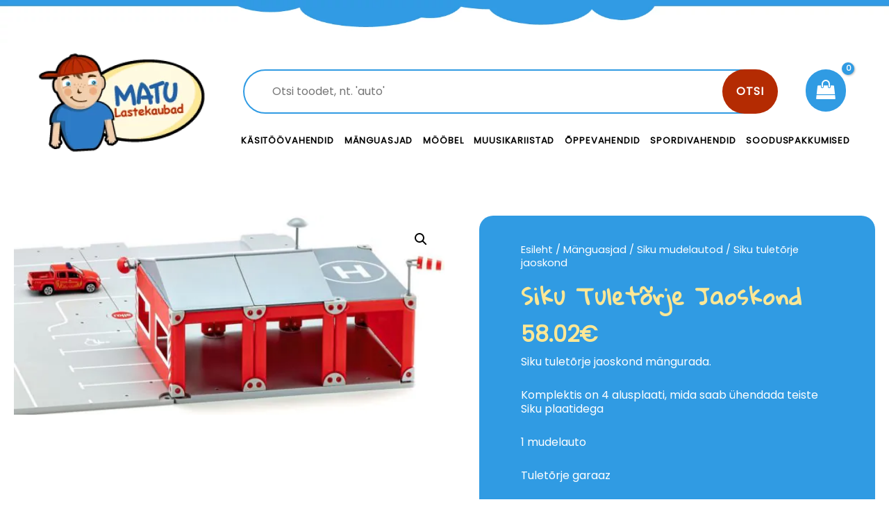

--- FILE ---
content_type: text/html; charset=UTF-8
request_url: https://matulastekaubad.ee/toode/siku-tuletorje-jaoskond/
body_size: 15882
content:
<!DOCTYPE html><html dir="ltr" lang="et" prefix="og: https://ogp.me/ns#" itemscope itemtype="https://schema.org/Product"><head><meta name="facebook-domain-verification" content="0g2cxulq52dka3oo8ndpnzop7rocet" />  <script async src="https://www.googletagmanager.com/gtag/js?id=UA-49065294-1"></script> <script>window.dataLayer = window.dataLayer || [];
function gtag(){dataLayer.push(arguments);}
gtag('js', new Date());

gtag('config', 'UA-49065294-1');</script> <meta charset="UTF-8"><meta name="viewport" content="width=device-width, initial-scale=1"><link rel="profile" href="https://gmpg.org/xfn/11"><link media="all" href="https://matulastekaubad.ee/wp-content/cache/autoptimize/css/autoptimize_fd7f2594aaab658a7342530def74614a.css" rel="stylesheet"><link media="only screen and (max-width: 921px)" href="https://matulastekaubad.ee/wp-content/cache/autoptimize/css/autoptimize_7104936e6edf98a0d47911e8bea85ee6.css" rel="stylesheet"><title>Siku tuletõrje jaoskond | Matu Lastekaubad</title><meta name="robots" content="max-image-preview:large" /><link rel="canonical" href="https://matulastekaubad.ee/toode/siku-tuletorje-jaoskond/" /><meta name="generator" content="All in One SEO (AIOSEO) 4.5.2.1" /><meta property="og:locale" content="et_EE" /><meta property="og:site_name" content="Matu Lastekaubad | Lai valik kvaliteetseid mänguasju!" /><meta property="og:type" content="article" /><meta property="og:title" content="Siku tuletõrje jaoskond | Matu Lastekaubad" /><meta property="og:url" content="https://matulastekaubad.ee/toode/siku-tuletorje-jaoskond/" /><meta property="article:published_time" content="2020-09-02T13:49:58+00:00" /><meta property="article:modified_time" content="2023-08-25T10:10:12+00:00" /><meta name="twitter:card" content="summary" /><meta name="twitter:title" content="Siku tuletõrje jaoskond | Matu Lastekaubad" /> <script type="application/ld+json" class="aioseo-schema">{"@context":"https:\/\/schema.org","@graph":[{"@type":"BreadcrumbList","@id":"https:\/\/matulastekaubad.ee\/toode\/siku-tuletorje-jaoskond\/#breadcrumblist","itemListElement":[{"@type":"ListItem","@id":"https:\/\/matulastekaubad.ee\/#listItem","position":1,"name":"Home","item":"https:\/\/matulastekaubad.ee\/","nextItem":"https:\/\/matulastekaubad.ee\/toode\/siku-tuletorje-jaoskond\/#listItem"},{"@type":"ListItem","@id":"https:\/\/matulastekaubad.ee\/toode\/siku-tuletorje-jaoskond\/#listItem","position":2,"name":"Siku tulet\u00f5rje jaoskond","previousItem":"https:\/\/matulastekaubad.ee\/#listItem"}]},{"@type":"ItemPage","@id":"https:\/\/matulastekaubad.ee\/toode\/siku-tuletorje-jaoskond\/#itempage","url":"https:\/\/matulastekaubad.ee\/toode\/siku-tuletorje-jaoskond\/","name":"Siku tulet\u00f5rje jaoskond | Matu Lastekaubad","inLanguage":"et","isPartOf":{"@id":"https:\/\/matulastekaubad.ee\/#website"},"breadcrumb":{"@id":"https:\/\/matulastekaubad.ee\/toode\/siku-tuletorje-jaoskond\/#breadcrumblist"},"author":{"@id":"https:\/\/matulastekaubad.ee\/author\/bearz\/#author"},"creator":{"@id":"https:\/\/matulastekaubad.ee\/author\/bearz\/#author"},"image":{"@type":"ImageObject","url":"https:\/\/matulastekaubad.ee\/wp-content\/uploads\/2020\/09\/df4279ee2e5a78c45e52fef375820b8a-5.jpg","@id":"https:\/\/matulastekaubad.ee\/toode\/siku-tuletorje-jaoskond\/#mainImage","width":1241,"height":575},"primaryImageOfPage":{"@id":"https:\/\/matulastekaubad.ee\/toode\/siku-tuletorje-jaoskond\/#mainImage"},"datePublished":"2020-09-02T13:49:58+00:00","dateModified":"2023-08-25T10:10:12+00:00"},{"@type":"Organization","@id":"https:\/\/matulastekaubad.ee\/#organization","name":"Matu Lastekaubad O\u00dc","url":"https:\/\/matulastekaubad.ee\/"},{"@type":"Person","@id":"https:\/\/matulastekaubad.ee\/author\/bearz\/#author","url":"https:\/\/matulastekaubad.ee\/author\/bearz\/","name":"bearz","image":{"@type":"ImageObject","@id":"https:\/\/matulastekaubad.ee\/toode\/siku-tuletorje-jaoskond\/#authorImage","url":"https:\/\/secure.gravatar.com\/avatar\/003314c0af6d314fe7db99f803808cca?s=96&d=mm&r=g","width":96,"height":96,"caption":"bearz"}},{"@type":"WebSite","@id":"https:\/\/matulastekaubad.ee\/#website","url":"https:\/\/matulastekaubad.ee\/","name":"Matu Lastekaubad","description":"Lai valik kvaliteetseid m\u00e4nguasju!","inLanguage":"et","publisher":{"@id":"https:\/\/matulastekaubad.ee\/#organization"}}]}</script>  <script type='application/javascript'>console.log('PixelYourSite Free version 9.4.7.1');</script> <link rel='dns-prefetch' href='//fonts.googleapis.com' /><link href='https://fonts.gstatic.com' crossorigin rel='preconnect' /><link rel="alternate" type="application/rss+xml" title="Matu Lastekaubad &raquo; RSS" href="https://matulastekaubad.ee/feed/" /><link rel="alternate" type="application/rss+xml" title="Matu Lastekaubad &raquo; Kommentaaride RSS" href="https://matulastekaubad.ee/comments/feed/" /><link rel="preload" href="https://matulastekaubad.ee/wp-content/plugins/bb-plugin/fonts/fontawesome/5.15.3/webfonts/fa-brands-400.woff2" as="font" type="font/woff2" crossorigin="anonymous"><link rel="preload" href="https://matulastekaubad.ee/wp-content/plugins/bb-plugin/fonts/fontawesome/5.15.3/webfonts/fa-solid-900.woff2" as="font" type="font/woff2" crossorigin="anonymous"><link rel="preload" href="https://matulastekaubad.ee/wp-content/plugins/bb-plugin/fonts/fontawesome/5.15.3/webfonts/fa-regular-400.woff2" as="font" type="font/woff2" crossorigin="anonymous"> <script>window._wpemojiSettings = {"baseUrl":"https:\/\/s.w.org\/images\/core\/emoji\/14.0.0\/72x72\/","ext":".png","svgUrl":"https:\/\/s.w.org\/images\/core\/emoji\/14.0.0\/svg\/","svgExt":".svg","source":{"concatemoji":"https:\/\/matulastekaubad.ee\/wp-includes\/js\/wp-emoji-release.min.js?ver=6.4.7"}};
/*! This file is auto-generated */
!function(i,n){var o,s,e;function c(e){try{var t={supportTests:e,timestamp:(new Date).valueOf()};sessionStorage.setItem(o,JSON.stringify(t))}catch(e){}}function p(e,t,n){e.clearRect(0,0,e.canvas.width,e.canvas.height),e.fillText(t,0,0);var t=new Uint32Array(e.getImageData(0,0,e.canvas.width,e.canvas.height).data),r=(e.clearRect(0,0,e.canvas.width,e.canvas.height),e.fillText(n,0,0),new Uint32Array(e.getImageData(0,0,e.canvas.width,e.canvas.height).data));return t.every(function(e,t){return e===r[t]})}function u(e,t,n){switch(t){case"flag":return n(e,"\ud83c\udff3\ufe0f\u200d\u26a7\ufe0f","\ud83c\udff3\ufe0f\u200b\u26a7\ufe0f")?!1:!n(e,"\ud83c\uddfa\ud83c\uddf3","\ud83c\uddfa\u200b\ud83c\uddf3")&&!n(e,"\ud83c\udff4\udb40\udc67\udb40\udc62\udb40\udc65\udb40\udc6e\udb40\udc67\udb40\udc7f","\ud83c\udff4\u200b\udb40\udc67\u200b\udb40\udc62\u200b\udb40\udc65\u200b\udb40\udc6e\u200b\udb40\udc67\u200b\udb40\udc7f");case"emoji":return!n(e,"\ud83e\udef1\ud83c\udffb\u200d\ud83e\udef2\ud83c\udfff","\ud83e\udef1\ud83c\udffb\u200b\ud83e\udef2\ud83c\udfff")}return!1}function f(e,t,n){var r="undefined"!=typeof WorkerGlobalScope&&self instanceof WorkerGlobalScope?new OffscreenCanvas(300,150):i.createElement("canvas"),a=r.getContext("2d",{willReadFrequently:!0}),o=(a.textBaseline="top",a.font="600 32px Arial",{});return e.forEach(function(e){o[e]=t(a,e,n)}),o}function t(e){var t=i.createElement("script");t.src=e,t.defer=!0,i.head.appendChild(t)}"undefined"!=typeof Promise&&(o="wpEmojiSettingsSupports",s=["flag","emoji"],n.supports={everything:!0,everythingExceptFlag:!0},e=new Promise(function(e){i.addEventListener("DOMContentLoaded",e,{once:!0})}),new Promise(function(t){var n=function(){try{var e=JSON.parse(sessionStorage.getItem(o));if("object"==typeof e&&"number"==typeof e.timestamp&&(new Date).valueOf()<e.timestamp+604800&&"object"==typeof e.supportTests)return e.supportTests}catch(e){}return null}();if(!n){if("undefined"!=typeof Worker&&"undefined"!=typeof OffscreenCanvas&&"undefined"!=typeof URL&&URL.createObjectURL&&"undefined"!=typeof Blob)try{var e="postMessage("+f.toString()+"("+[JSON.stringify(s),u.toString(),p.toString()].join(",")+"));",r=new Blob([e],{type:"text/javascript"}),a=new Worker(URL.createObjectURL(r),{name:"wpTestEmojiSupports"});return void(a.onmessage=function(e){c(n=e.data),a.terminate(),t(n)})}catch(e){}c(n=f(s,u,p))}t(n)}).then(function(e){for(var t in e)n.supports[t]=e[t],n.supports.everything=n.supports.everything&&n.supports[t],"flag"!==t&&(n.supports.everythingExceptFlag=n.supports.everythingExceptFlag&&n.supports[t]);n.supports.everythingExceptFlag=n.supports.everythingExceptFlag&&!n.supports.flag,n.DOMReady=!1,n.readyCallback=function(){n.DOMReady=!0}}).then(function(){return e}).then(function(){var e;n.supports.everything||(n.readyCallback(),(e=n.source||{}).concatemoji?t(e.concatemoji):e.wpemoji&&e.twemoji&&(t(e.twemoji),t(e.wpemoji)))}))}((window,document),window._wpemojiSettings);</script> <link rel='stylesheet' id='astra-google-fonts-css' href='https://fonts.googleapis.com/css?family=Poppins%3A400%2C%7CGloria+Hallelujah%3A400%2C&#038;display=fallback&#038;ver=3.7.3' media='all' /><link rel='stylesheet' id='astra-addon-css-css' href='https://matulastekaubad.ee/wp-content/cache/autoptimize/css/autoptimize_single_792866c99f712eb3d13d80c1e9a3933a.css?ver=3.6.1' media='all' /><link rel='stylesheet' id='ultimate-icons-css' href='https://matulastekaubad.ee/wp-content/cache/autoptimize/css/autoptimize_single_f553fbb2b753450e2ba5d3b51f97b48c.css?ver=2.5.0.2' media='all' /><link rel='stylesheet' id='fl-builder-layout-757-css' href='https://matulastekaubad.ee/wp-content/cache/autoptimize/css/autoptimize_single_de8d4b16df27c233bfc89112299c545a.css?ver=de8d4b16df27c233bfc89112299c545a' media='all' /><link rel='stylesheet' id='fl-builder-layout-693-css' href='https://matulastekaubad.ee/wp-content/cache/autoptimize/css/autoptimize_single_6e39002f989796b68457ab64ff10f9d1.css?ver=74fdbe092f8a9de1c2977324d6ef0d2a' media='all' /><link rel='stylesheet' id='fl-builder-google-fonts-b2ebb4e970bb60e66eeb63bfd89281ad-css' href='//fonts.googleapis.com/css?family=Poppins%3A400&#038;ver=6.4.7' media='all' /> <!--[if IE]> <script src="https://matulastekaubad.ee/wp-content/themes/astra/assets/js/minified/flexibility.min.js?ver=3.7.3" id="astra-flexibility-js"></script> <script id="astra-flexibility-js-after">flexibility(document.documentElement);</script> <![endif]--> <script src="https://matulastekaubad.ee/wp-includes/js/jquery/jquery.min.js?ver=3.7.1" id="jquery-core-js"></script> <script id="bis-out-of-stock-notify-js-extra">var bis_out_of_stock_notify = {"wp_ajax_url":"https:\/\/matulastekaubad.ee\/wp-admin\/admin-ajax.php","out_of_stock_notify_nonce":"efa928791b","current_user_language":"not_active","success_message_position":"above","success_message_effect":"fadein","error_message_effect":"fadein","instock_subscribe_email_success":"Sinu taotlus on esitatud","instock_already_subscribed":"You have already Subscribed","instock_error_empty_email":"Email Address can\\'t be empty","instock_error_empty_first_name_field":"First Name Field can\\'t be empty","instock_error_empty_last_name_field":"Last Name Field can\\'t be empty","instock_error_empty_mobile_number_field":"Mobile Number Field can\\'t be empty","iagree_error_msg":"Please give consent by selecting this checkbox","instock_error_email_format":"Please enter valid Email Address","instock_sucess_fadein_time":"5","instock_error_fadein_time":"5","required_fields_user_name":"no","required_fields_mobile_number":"no","bis_enable_show_hide_fields":"hide","instock_error_display_time":"5","instock_success_display_time":"5","bis_form_hide_after_submit":"1"};</script> <script id="wc-add-to-cart-js-extra">var wc_add_to_cart_params = {"ajax_url":"\/wp-admin\/admin-ajax.php","wc_ajax_url":"\/?wc-ajax=%%endpoint%%","i18n_view_cart":"Vaata ostukorvi","cart_url":"https:\/\/matulastekaubad.ee\/ostukorv\/","is_cart":"","cart_redirect_after_add":"no"};</script> <script id="wc-single-product-js-extra">var wc_single_product_params = {"i18n_required_rating_text":"Palun vali hinnang","review_rating_required":"yes","flexslider":{"rtl":false,"animation":"slide","smoothHeight":true,"directionNav":false,"controlNav":"thumbnails","slideshow":false,"animationSpeed":500,"animationLoop":false,"allowOneSlide":false},"zoom_enabled":"1","zoom_options":[],"photoswipe_enabled":"1","photoswipe_options":{"shareEl":false,"closeOnScroll":false,"history":false,"hideAnimationDuration":0,"showAnimationDuration":0},"flexslider_enabled":"1"};</script> <script id="woocommerce-js-extra">var woocommerce_params = {"ajax_url":"\/wp-admin\/admin-ajax.php","wc_ajax_url":"\/?wc-ajax=%%endpoint%%"};</script> <script src="https://matulastekaubad.ee/wp-includes/js/dist/vendor/wp-polyfill-inert.min.js?ver=3.1.2" id="wp-polyfill-inert-js"></script> <script src="https://matulastekaubad.ee/wp-includes/js/dist/vendor/regenerator-runtime.min.js?ver=0.14.0" id="regenerator-runtime-js"></script> <script src="https://matulastekaubad.ee/wp-includes/js/dist/vendor/wp-polyfill.min.js?ver=3.15.0" id="wp-polyfill-js"></script> <script src="https://matulastekaubad.ee/wp-includes/js/dist/hooks.min.js?ver=c6aec9a8d4e5a5d543a1" id="wp-hooks-js"></script> <script id="wpm-js-extra">var wpm = {"ajax_url":"https:\/\/matulastekaubad.ee\/wp-admin\/admin-ajax.php","root":"https:\/\/matulastekaubad.ee\/wp-json\/","nonce_wp_rest":"6730346bc8","nonce_ajax":"832a192c29"};</script> <script id="pys-js-extra">var pysOptions = {"staticEvents":{"facebook":{"woo_view_content":[{"delay":0,"type":"static","name":"ViewContent","pixelIds":["442770003000993"],"eventID":"b3aa8111-c816-44c4-bf88-a5f373443610","params":{"content_ids":["12124"],"content_type":"product","tags":"Siku","content_name":"Siku tulet\u00f5rje jaoskond","category_name":"Siku mudelautod","value":58.02,"currency":"EUR","contents":[{"id":"12124","quantity":1}],"product_price":58.02,"page_title":"Siku tulet\u00f5rje jaoskond","post_type":"product","post_id":12124,"plugin":"PixelYourSite","user_role":"guest","event_url":"matulastekaubad.ee\/toode\/siku-tuletorje-jaoskond\/"},"e_id":"woo_view_content","ids":[],"hasTimeWindow":false,"timeWindow":0,"woo_order":"","edd_order":""}],"init_event":[{"delay":0,"type":"static","name":"PageView","pixelIds":["442770003000993"],"eventID":"86eec735-6e75-41e8-b68c-a1378d3496cf","params":{"page_title":"Siku tulet\u00f5rje jaoskond","post_type":"product","post_id":12124,"plugin":"PixelYourSite","user_role":"guest","event_url":"matulastekaubad.ee\/toode\/siku-tuletorje-jaoskond\/"},"e_id":"init_event","ids":[],"hasTimeWindow":false,"timeWindow":0,"woo_order":"","edd_order":""}]}},"dynamicEvents":{"automatic_event_form":{"facebook":{"delay":0,"type":"dyn","name":"Form","pixelIds":["442770003000993"],"eventID":"270bbc69-989b-485f-97f6-010fbed66c24","params":{"page_title":"Siku tulet\u00f5rje jaoskond","post_type":"product","post_id":12124,"plugin":"PixelYourSite","user_role":"guest","event_url":"matulastekaubad.ee\/toode\/siku-tuletorje-jaoskond\/"},"e_id":"automatic_event_form","ids":[],"hasTimeWindow":false,"timeWindow":0,"woo_order":"","edd_order":""}},"automatic_event_download":{"facebook":{"delay":0,"type":"dyn","name":"Download","extensions":["","doc","exe","js","pdf","ppt","tgz","zip","xls"],"pixelIds":["442770003000993"],"eventID":"57e3b6a7-f5cd-48cb-b507-7af717a3056e","params":{"page_title":"Siku tulet\u00f5rje jaoskond","post_type":"product","post_id":12124,"plugin":"PixelYourSite","user_role":"guest","event_url":"matulastekaubad.ee\/toode\/siku-tuletorje-jaoskond\/"},"e_id":"automatic_event_download","ids":[],"hasTimeWindow":false,"timeWindow":0,"woo_order":"","edd_order":""}},"automatic_event_comment":{"facebook":{"delay":0,"type":"dyn","name":"Comment","pixelIds":["442770003000993"],"eventID":"71c55a31-bc21-44e3-b44f-0ce67acb71fd","params":{"page_title":"Siku tulet\u00f5rje jaoskond","post_type":"product","post_id":12124,"plugin":"PixelYourSite","user_role":"guest","event_url":"matulastekaubad.ee\/toode\/siku-tuletorje-jaoskond\/"},"e_id":"automatic_event_comment","ids":[],"hasTimeWindow":false,"timeWindow":0,"woo_order":"","edd_order":""}},"woo_add_to_cart_on_button_click":{"facebook":{"delay":0,"type":"dyn","name":"AddToCart","pixelIds":["442770003000993"],"eventID":"d4c7c068-4253-40fe-8ac1-b1d8ffcc12d9","params":{"page_title":"Siku tulet\u00f5rje jaoskond","post_type":"product","post_id":12124,"plugin":"PixelYourSite","user_role":"guest","event_url":"matulastekaubad.ee\/toode\/siku-tuletorje-jaoskond\/"},"e_id":"woo_add_to_cart_on_button_click","ids":[],"hasTimeWindow":false,"timeWindow":0,"woo_order":"","edd_order":""}}},"triggerEvents":[],"triggerEventTypes":[],"facebook":{"pixelIds":["442770003000993"],"advancedMatching":[],"advancedMatchingEnabled":false,"removeMetadata":false,"contentParams":{"post_type":"product","post_id":12124,"content_name":"Siku tulet\u00f5rje jaoskond","categories":"Siku mudelautod","tags":"Siku"},"commentEventEnabled":true,"wooVariableAsSimple":false,"downloadEnabled":true,"formEventEnabled":true,"serverApiEnabled":false,"wooCRSendFromServer":false,"send_external_id":null},"debug":"","siteUrl":"https:\/\/matulastekaubad.ee","ajaxUrl":"https:\/\/matulastekaubad.ee\/wp-admin\/admin-ajax.php","ajax_event":"0efd72060b","enable_remove_download_url_param":"1","cookie_duration":"7","last_visit_duration":"60","enable_success_send_form":"","ajaxForServerEvent":"1","send_external_id":"1","external_id_expire":"180","gdpr":{"ajax_enabled":false,"all_disabled_by_api":false,"facebook_disabled_by_api":false,"analytics_disabled_by_api":false,"google_ads_disabled_by_api":false,"pinterest_disabled_by_api":false,"bing_disabled_by_api":false,"externalID_disabled_by_api":false,"facebook_prior_consent_enabled":true,"analytics_prior_consent_enabled":true,"google_ads_prior_consent_enabled":null,"pinterest_prior_consent_enabled":true,"bing_prior_consent_enabled":true,"cookiebot_integration_enabled":false,"cookiebot_facebook_consent_category":"marketing","cookiebot_analytics_consent_category":"statistics","cookiebot_tiktok_consent_category":"marketing","cookiebot_google_ads_consent_category":null,"cookiebot_pinterest_consent_category":"marketing","cookiebot_bing_consent_category":"marketing","consent_magic_integration_enabled":false,"real_cookie_banner_integration_enabled":false,"cookie_notice_integration_enabled":false,"cookie_law_info_integration_enabled":false},"cookie":{"disabled_all_cookie":false,"disabled_advanced_form_data_cookie":false,"disabled_landing_page_cookie":false,"disabled_first_visit_cookie":false,"disabled_trafficsource_cookie":false,"disabled_utmTerms_cookie":false,"disabled_utmId_cookie":false},"woo":{"enabled":true,"enabled_save_data_to_orders":true,"addToCartOnButtonEnabled":true,"addToCartOnButtonValueEnabled":true,"addToCartOnButtonValueOption":"price","singleProductId":12124,"removeFromCartSelector":"form.woocommerce-cart-form .remove","addToCartCatchMethod":"add_cart_js","is_order_received_page":false,"containOrderId":false},"edd":{"enabled":false}};</script> <meta property="og:image" content="https://matulastekaubad.ee/wp-content/uploads/2020/09/df4279ee2e5a78c45e52fef375820b8a-5.jpg" /><meta property="og:image:secure_url" content="https://matulastekaubad.ee/wp-content/uploads/2020/09/df4279ee2e5a78c45e52fef375820b8a-5.jpg" /><meta property="og:image:width" content="1241" /><meta property="og:image:height" content="575" /><meta property="og:image:alt" content="df4279ee2e5a78c45e52fef375820b8a-5.jpg" /><meta property="og:image:type" content="image/jpeg" /><meta property="og:description" content="Siku tuletõrje jaoskond mängurada. Komplektis on 4 alusplaati, mida saab ühendada teiste Siku plaatidega 1 mudelauto Tuletõrje garaaz Lastele alates 3. eluaastast. Sisaldab väikesi osi" /><meta property="og:type" content="product" /><meta property="og:locale" content="et" /><meta property="og:site_name" content="Matu Lastekaubad" /><meta property="og:title" content="Siku tuletõrje jaoskond" /><meta property="og:url" content="https://matulastekaubad.ee/toode/siku-tuletorje-jaoskond/" /><meta property="og:updated_time" content="2023-08-25T10:10:12+00:00" /><meta property="twitter:partner" content="ogwp" /><meta property="twitter:card" content="summary_large_image" /><meta property="twitter:image" content="https://matulastekaubad.ee/wp-content/uploads/2020/09/df4279ee2e5a78c45e52fef375820b8a-5.jpg" /><meta property="twitter:image:alt" content="df4279ee2e5a78c45e52fef375820b8a-5.jpg" /><meta property="twitter:title" content="Siku tuletõrje jaoskond" /><meta property="twitter:description" content="Siku tuletõrje jaoskond mängurada. Komplektis on 4 alusplaati, mida saab ühendada teiste Siku plaatidega 1 mudelauto Tuletõrje garaaz Lastele alates 3. eluaastast. Sisaldab väikesi osi" /><meta property="twitter:url" content="https://matulastekaubad.ee/toode/siku-tuletorje-jaoskond/" /><meta itemprop="image" content="https://matulastekaubad.ee/wp-content/uploads/2020/09/df4279ee2e5a78c45e52fef375820b8a-5.jpg" /><meta itemprop="name" content="Siku tuletõrje jaoskond" /><meta itemprop="headline" content="Siku tuletõrje jaoskond" /><meta itemprop="description" content="Siku tuletõrje jaoskond mängurada. Komplektis on 4 alusplaati, mida saab ühendada teiste Siku plaatidega 1 mudelauto Tuletõrje garaaz Lastele alates 3. eluaastast. Sisaldab väikesi osi" /><meta itemprop="author" content="bearz" /><meta property="profile:first_name" content="test" /><meta property="profile:last_name" content="test" /><meta property="profile:username" content="bearz" /><meta property="product:retailer_item_id" content="5502" /><meta property="product:availability" content="outofstock" /><meta property="product:price:amount" content="46.79" /><meta property="product:price:currency" content="EUR" /><meta property="product:category" content="Siku mudelautod" /><meta property="product:tag" content="Siku" /><link rel="https://api.w.org/" href="https://matulastekaubad.ee/wp-json/" /><link rel="alternate" type="application/json" href="https://matulastekaubad.ee/wp-json/wp/v2/product/12124" /><link rel="EditURI" type="application/rsd+xml" title="RSD" href="https://matulastekaubad.ee/xmlrpc.php?rsd" /><meta name="generator" content="WordPress 6.4.7" /><meta name="generator" content="WooCommerce 8.4.2" /><link rel='shortlink' href='https://matulastekaubad.ee/?p=12124' /><link rel="alternate" type="application/json+oembed" href="https://matulastekaubad.ee/wp-json/oembed/1.0/embed?url=https%3A%2F%2Fmatulastekaubad.ee%2Ftoode%2Fsiku-tuletorje-jaoskond%2F" /><link rel="alternate" type="text/xml+oembed" href="https://matulastekaubad.ee/wp-json/oembed/1.0/embed?url=https%3A%2F%2Fmatulastekaubad.ee%2Ftoode%2Fsiku-tuletorje-jaoskond%2F&#038;format=xml" /> <noscript><style>.woocommerce-product-gallery{ opacity: 1 !important; }</style></noscript>  <script>window.wpmDataLayer = window.wpmDataLayer || {}
			window.wpmDataLayer = Object.assign(window.wpmDataLayer, {"cart":{},"cart_item_keys":{},"orderDeduplication":true,"position":1,"viewItemListTrigger":{"testMode":false,"backgroundColor":"green","opacity":0.5,"repeat":true,"timeout":1000,"threshold":0.8},"version":{"number":"1.34.0","pro":false,"eligibleForUpdates":false,"distro":"fms"},"pixels":{"facebook":{"pixel_id":"442770003000993","dynamic_remarketing":{"id_type":"post_id"},"capi":false,"advanced_matching":false,"exclusion_patterns":[],"fbevents_js_url":"https://connect.facebook.net/en_US/fbevents.js"}},"shop":{"list_name":"Product | Siku tuletõrje jaoskond","list_id":"product_siku-tuletorje-jaoskond","page_type":"product","product_type":"simple","currency":"EUR","cookie_consent_mgmt":{"explicit_consent":false},"selectors":{"addToCart":[],"beginCheckout":[]}},"general":{"variationsOutput":true,"userLoggedIn":false,"scrollTrackingThresholds":[],"pageId":12124,"excludeDomains":[],"server2server":{"active":false,"ipExcludeList":[]}}})</script> <meta name="pm-dataLayer-meta" content="12124" class="wpmProductId"
 data-id="12124"> <script>(window.wpmDataLayer = window.wpmDataLayer || {}).products             = window.wpmDataLayer.products || {}
			window.wpmDataLayer.products[12124] = {"id":"12124","sku":"5502","price":58.02,"brand":"","quantity":1,"dyn_r_ids":{"post_id":"12124","sku":"5502","gpf":"woocommerce_gpf_12124","gla":"gla_12124"},"isVariable":false,"type":"simple","name":"Siku tuletõrje jaoskond","category":["Siku mudelautod"],"isVariation":false};</script> <meta name="generator" content="Powered by Slider Revolution 6.5.9 - responsive, Mobile-Friendly Slider Plugin for WordPress with comfortable drag and drop interface." /><link rel="icon" href="https://matulastekaubad.ee/wp-content/uploads/2020/09/favicon-32x32.gif" sizes="32x32" /><link rel="icon" href="https://matulastekaubad.ee/wp-content/uploads/2020/09/favicon.gif" sizes="192x192" /><link rel="apple-touch-icon" href="https://matulastekaubad.ee/wp-content/uploads/2020/09/favicon.gif" /><meta name="msapplication-TileImage" content="https://matulastekaubad.ee/wp-content/uploads/2020/09/favicon.gif" /> <script id="mcjs">!function(c,h,i,m,p){m=c.createElement(h),p=c.getElementsByTagName(h)[0],m.async=1,m.src=i,p.parentNode.insertBefore(m,p)}(document,"script","https://chimpstatic.com/mcjs-connected/js/users/ec4c00ef5c23d7009d101e8ed/9b462ba53aaf0c1c35fdce7ab.js");</script> </head><body  class="product-template-default single single-product postid-12124 theme-astra woocommerce woocommerce-page woocommerce-no-js ast-desktop ast-plain-container ast-no-sidebar astra-3.7.3 ast-header-custom-item-outside ast-blog-single-style-1 ast-custom-post-type ast-single-post ast-woocommerce-cart-menu ast-replace-site-logo-transparent ast-inherit-site-logo-transparent rel-up-columns-5 tablet-rel-up-columns-3 mobile-rel-up-columns-2 ast-normal-title-enabled astra-addon-3.6.1"><div id="fb-root"></div> <script>window.fbAsyncInit = function() {
          FB.init({
            xfbml            : true,
            version          : 'v9.0'
          });
        };

        (function(d, s, id) {
        var js, fjs = d.getElementsByTagName(s)[0];
        if (d.getElementById(id)) return;
        js = d.createElement(s); js.id = id;
        js.src = 'https://connect.facebook.net/en_GB/sdk/xfbml.customerchat.js';
        fjs.parentNode.insertBefore(js, fjs);
      }(document, 'script', 'facebook-jssdk'));</script> <div class="fb-customerchat"
 attribution=setup_tool
 page_id="471343666300114"
 theme_color="#309be3"
 logged_in_greeting="Hei! Kuidas saame sind aidata?"
 logged_out_greeting="Hei! Kuidas saame sind aidata?"></div><div 
 class="hfeed site" id="page"> <a class="skip-link screen-reader-text" href="#content">Skip to content</a><header class="ast-custom-header" itemscope="itemscope" itemtype="https://schema.org/WPHeader"><div class="astra-advanced-hook-693 "><div class="fl-builder-content fl-builder-content-693 fl-builder-global-templates-locked" data-post-id="693"><div class="fl-row fl-row-full-width fl-row-bg-photo fl-node-5f4768cac7ecf" data-node="5f4768cac7ecf"><div class="fl-row-content-wrap"><div class="fl-row-content fl-row-fixed-width fl-node-content"><div class="fl-col-group fl-node-5f4768cad0b6c" data-node="5f4768cad0b6c"><div class="fl-col fl-node-5f4768cad0d5d fl-col-small" data-node="5f4768cad0d5d"><div class="fl-col-content fl-node-content"><div class="fl-module fl-module-photo fl-node-5f4769b43908d" data-node="5f4769b43908d"><div class="fl-module-content fl-node-content"><div class="fl-photo fl-photo-align-center" itemscope itemtype="https://schema.org/ImageObject"><div class="fl-photo-content fl-photo-img-png"> <a href="/" target="_self" itemprop="url"> <img decoding="async" class="fl-photo-img wp-image-695 size-full" src="https://matulastekaubad.ee/wp-content/uploads/2020/08/logo.png" alt="logo" itemprop="image" height="157" width="242" title="logo"  /> </a></div></div></div></div></div></div><div class="fl-col fl-node-5f4768cad0d65 fl-col-has-cols" data-node="5f4768cad0d65"><div class="fl-col-content fl-node-content"><div class="fl-col-group fl-node-5f476905be1ab fl-col-group-nested" data-node="5f476905be1ab"><div class="fl-col fl-node-5f476905be2b5" data-node="5f476905be2b5"><div class="fl-col-content fl-node-content"><div class="fl-module fl-module-html fl-node-5f4769e0e6208" data-node="5f4769e0e6208"><div class="fl-module-content fl-node-content"><div class="fl-html"><div id="product-search-0" class="product-search floating"><div class="product-search-form"><form id="product-search-form-0" class="product-search-form show-submit-button" action="https://matulastekaubad.ee/" method="get"><input id="product-search-field-0" name="s" type="text" class="product-search-field" placeholder="Otsi toodet, nt. &#039;auto&#039;" autocomplete="off"/><input type="hidden" name="post_type" value="product"/><input type="hidden" name="title" value="1"/><input type="hidden" name="excerpt" value="1"/><input type="hidden" name="content" value="1"/><input type="hidden" name="categories" value="1"/><input type="hidden" name="attributes" value="1"/><input type="hidden" name="tags" value="1"/><input type="hidden" name="sku" value="1"/><input type="hidden" name="ixwps" value="1"/> <button type="submit">Otsi</button></form></div><div id="product-search-results-0" class="product-search-results"><div id="product-search-results-content-0" class="product-search-results-content" style=""></div></div></div><script type="text/javascript">document.getElementById("product-search-field-0").disabled = true;document.addEventListener( "DOMContentLoaded", function() {if ( typeof jQuery !== "undefined" ) {if ( typeof jQuery().typeWatch !== "undefined" ) {jQuery("#product-search-field-0").typeWatch( {
				callback: function (value) { ixwps.productSearch('product-search-field-0', 'product-search-0', 'product-search-0 div.product-search-results-content', 'https://matulastekaubad.ee/wp-admin/admin-ajax.php?title=1&excerpt=1&content=1&categories=1&attributes=1&tags=1&sku=1&limit=10&category_results&product_thumbnails=1', value, {no_results:"",dynamic_focus:true,product_thumbnails:true,show_description:false,show_price:true,show_add_to_cart:false,show_more:false}); },
				wait: 500,
				highlight: true,
				captureLength: 1
			} );ixwps.navigate("product-search-field-0","product-search-results-0");ixwps.dynamicFocus("product-search-0","product-search-results-content-0");} else {if ( typeof console !== "undefined" && typeof console.log !== "undefined" ) { document.getElementById("product-search-field-0").disabled = false;console.log("A conflict is preventing required resources to be loaded."); }}}} );</script></div></div></div></div></div><div class="fl-col fl-node-5f476905be2bb fl-col-small" data-node="5f476905be2bb"><div class="fl-col-content fl-node-content"><div class="fl-module fl-module-html fl-node-5f476e54adb64" data-node="5f476e54adb64"><div class="fl-module-content fl-node-content"><div class="fl-html"><div class="ast-woo-mini-cart-wrapper ast-woo-mini-cart-dir bottom left"><div id="ast-site-header-cart" class="ast-site-header-cart ast-menu-cart-with-border ast-menu-cart-fill ast-menu-cart-has-color"><div class="ast-site-header-cart-li "> <a class="cart-container" href="https://matulastekaubad.ee/ostukorv/" title="View your shopping cart"><div class="ast-addon-cart-wrap"> <i class="astra-icon ast-icon-shopping-bag "
 data-cart-total="0"
 ></i></div> </a></div><div class="ast-site-header-cart-data"><div class="widget woocommerce widget_shopping_cart"><div class="widget_shopping_cart_content"></div></div></div></div></div></div></div></div><div class="fl-module fl-module-uabb-advanced-menu fl-node-5f58af091c098 fl-visible-medium-mobile" data-node="5f58af091c098"><div class="fl-module-content fl-node-content"><div class="uabb-creative-menu
 uabb-creative-menu-accordion-collapse	uabb-menu-default"><div class="uabb-creative-menu-mobile-toggle-container"><div class="uabb-creative-menu-mobile-toggle hamburger" tabindex="0"><div class="uabb-svg-container"><svg version="1.1" class="hamburger-menu" xmlns="https://www.w3.org/2000/svg" xmlns:xlink="https://www.w3.org/1999/xlink" viewBox="0 0 50 50"> <rect class="uabb-hamburger-menu-top" width="50" height="10"/> <rect class="uabb-hamburger-menu-middle" y="20" width="50" height="10"/> <rect class="uabb-hamburger-menu-bottom" y="40" width="50" height="10"/> </svg></div></div></div><div class="uabb-clear"></div><ul id="menu-main-menu" class="menu uabb-creative-menu-horizontal uabb-toggle-none"><li id="menu-item-13662" class="menu-item menu-item-type-taxonomy menu-item-object-product_cat uabb-creative-menu uabb-cm-style"><a href="https://matulastekaubad.ee/tootekategooriad/kasitoovahendid/"><span class="menu-item-text">Käsitöövahendid</span></a></li><li id="menu-item-13664" class="menu-item menu-item-type-taxonomy menu-item-object-product_cat current-product-ancestor uabb-creative-menu uabb-cm-style"><a href="https://matulastekaubad.ee/tootekategooriad/manguasjad/"><span class="menu-item-text">Mänguasjad</span></a></li><li id="menu-item-13665" class="menu-item menu-item-type-taxonomy menu-item-object-product_cat uabb-creative-menu uabb-cm-style"><a href="https://matulastekaubad.ee/tootekategooriad/moobel/"><span class="menu-item-text">Mööbel</span></a></li><li id="menu-item-13666" class="menu-item menu-item-type-taxonomy menu-item-object-product_cat uabb-creative-menu uabb-cm-style"><a href="https://matulastekaubad.ee/tootekategooriad/muusikariistad/"><span class="menu-item-text">Muusikariistad</span></a></li><li id="menu-item-13667" class="menu-item menu-item-type-taxonomy menu-item-object-product_cat uabb-creative-menu uabb-cm-style"><a href="https://matulastekaubad.ee/tootekategooriad/oppevahendid/"><span class="menu-item-text">Õppevahendid</span></a></li><li id="menu-item-13668" class="menu-item menu-item-type-taxonomy menu-item-object-product_cat uabb-creative-menu uabb-cm-style"><a href="https://matulastekaubad.ee/tootekategooriad/spordivahendid/"><span class="menu-item-text">Spordivahendid</span></a></li><li id="menu-item-13839" class="menu-item menu-item-type-post_type menu-item-object-page uabb-creative-menu uabb-cm-style"><a href="https://matulastekaubad.ee/sooduspakkumised/"><span class="menu-item-text">Sooduspakkumised</span></a></li></ul></div><div class="uabb-creative-menu-mobile-toggle-container"><div class="uabb-creative-menu-mobile-toggle hamburger" tabindex="0"><div class="uabb-svg-container"><svg version="1.1" class="hamburger-menu" xmlns="https://www.w3.org/2000/svg" xmlns:xlink="https://www.w3.org/1999/xlink" viewBox="0 0 50 50"> <rect class="uabb-hamburger-menu-top" width="50" height="10"/> <rect class="uabb-hamburger-menu-middle" y="20" width="50" height="10"/> <rect class="uabb-hamburger-menu-bottom" y="40" width="50" height="10"/> </svg></div></div></div><div class="uabb-creative-menu
 uabb-creative-menu-accordion-collapse			full-screen"><div class="uabb-clear"></div><div class="uabb-menu-overlay uabb-overlay-fade"><div class="uabb-menu-close-btn"></div><ul id="menu-main-menu-1" class="menu uabb-creative-menu-horizontal uabb-toggle-none"><li id="menu-item-13662" class="menu-item menu-item-type-taxonomy menu-item-object-product_cat uabb-creative-menu uabb-cm-style"><a href="https://matulastekaubad.ee/tootekategooriad/kasitoovahendid/"><span class="menu-item-text">Käsitöövahendid</span></a></li><li id="menu-item-13664" class="menu-item menu-item-type-taxonomy menu-item-object-product_cat current-product-ancestor uabb-creative-menu uabb-cm-style"><a href="https://matulastekaubad.ee/tootekategooriad/manguasjad/"><span class="menu-item-text">Mänguasjad</span></a></li><li id="menu-item-13665" class="menu-item menu-item-type-taxonomy menu-item-object-product_cat uabb-creative-menu uabb-cm-style"><a href="https://matulastekaubad.ee/tootekategooriad/moobel/"><span class="menu-item-text">Mööbel</span></a></li><li id="menu-item-13666" class="menu-item menu-item-type-taxonomy menu-item-object-product_cat uabb-creative-menu uabb-cm-style"><a href="https://matulastekaubad.ee/tootekategooriad/muusikariistad/"><span class="menu-item-text">Muusikariistad</span></a></li><li id="menu-item-13667" class="menu-item menu-item-type-taxonomy menu-item-object-product_cat uabb-creative-menu uabb-cm-style"><a href="https://matulastekaubad.ee/tootekategooriad/oppevahendid/"><span class="menu-item-text">Õppevahendid</span></a></li><li id="menu-item-13668" class="menu-item menu-item-type-taxonomy menu-item-object-product_cat uabb-creative-menu uabb-cm-style"><a href="https://matulastekaubad.ee/tootekategooriad/spordivahendid/"><span class="menu-item-text">Spordivahendid</span></a></li><li id="menu-item-13839" class="menu-item menu-item-type-post_type menu-item-object-page uabb-creative-menu uabb-cm-style"><a href="https://matulastekaubad.ee/sooduspakkumised/"><span class="menu-item-text">Sooduspakkumised</span></a></li></ul></div></div></div></div></div></div></div><div class="fl-module fl-module-menu fl-node-5f476aa522ee3 fl-visible-desktop" data-node="5f476aa522ee3"><div class="fl-module-content fl-node-content"><div class="fl-menu fl-menu-responsive-toggle-mobile"> <button class="fl-menu-mobile-toggle hamburger" aria-label="Menu"><span class="svg-container"><svg version="1.1" class="hamburger-menu" xmlns="http://www.w3.org/2000/svg" xmlns:xlink="http://www.w3.org/1999/xlink" viewBox="0 0 512 512"> <rect class="fl-hamburger-menu-top" width="512" height="102"/> <rect class="fl-hamburger-menu-middle" y="205" width="512" height="102"/> <rect class="fl-hamburger-menu-bottom" y="410" width="512" height="102"/> </svg> </span></button><div class="fl-clear"></div><nav aria-label="Menu" itemscope="itemscope" itemtype="https://schema.org/SiteNavigationElement"><ul id="menu-main-menu-2" class="menu fl-menu-horizontal fl-toggle-none"><li id="menu-item-13662" class="menu-item menu-item-type-taxonomy menu-item-object-product_cat"><a href="https://matulastekaubad.ee/tootekategooriad/kasitoovahendid/">Käsitöövahendid</a><li id="menu-item-13664" class="menu-item menu-item-type-taxonomy menu-item-object-product_cat current-product-ancestor"><a href="https://matulastekaubad.ee/tootekategooriad/manguasjad/">Mänguasjad</a><li id="menu-item-13665" class="menu-item menu-item-type-taxonomy menu-item-object-product_cat"><a href="https://matulastekaubad.ee/tootekategooriad/moobel/">Mööbel</a><li id="menu-item-13666" class="menu-item menu-item-type-taxonomy menu-item-object-product_cat"><a href="https://matulastekaubad.ee/tootekategooriad/muusikariistad/">Muusikariistad</a><li id="menu-item-13667" class="menu-item menu-item-type-taxonomy menu-item-object-product_cat"><a href="https://matulastekaubad.ee/tootekategooriad/oppevahendid/">Õppevahendid</a><li id="menu-item-13668" class="menu-item menu-item-type-taxonomy menu-item-object-product_cat"><a href="https://matulastekaubad.ee/tootekategooriad/spordivahendid/">Spordivahendid</a><li id="menu-item-13839" class="menu-item menu-item-type-post_type menu-item-object-page"><a href="https://matulastekaubad.ee/sooduspakkumised/">Sooduspakkumised</a></ul></nav></div></div></div><div class="fl-col-group fl-node-5f476a98c0c70 fl-col-group-nested" data-node="5f476a98c0c70"><div class="fl-col fl-node-5f476a98c0d85" data-node="5f476a98c0d85"><div class="fl-col-content fl-node-content"></div></div></div></div></div></div></div></div></div></div><div class="uabb-js-breakpoint" style="display: none;"></div></div></header><div id="content" class="site-content"><div class="ast-container"><div id="primary" class="content-area primary"><main id="main" class="site-main"><div class="ast-woocommerce-container"><div class="woocommerce-notices-wrapper"></div><div id="product-12124" class="ast-article-single ast-woo-product-no-review align-left box-shadow-2 box-shadow-5-hover ast-product-gallery-layout-horizontal ast-product-gallery-with-no-image ast-product-tabs-layout-horizontal product type-product post-12124 status-publish first outofstock product_cat-siku-mudelautod product_tag-siku has-post-thumbnail taxable shipping-taxable purchasable product-type-simple"><div class="woocommerce-product-gallery woocommerce-product-gallery--with-images woocommerce-product-gallery--columns-4 images" data-columns="4" style="opacity: 0; transition: opacity .25s ease-in-out;"><div class="woocommerce-product-gallery__wrapper"><div data-thumb="https://matulastekaubad.ee/wp-content/uploads/2020/09/df4279ee2e5a78c45e52fef375820b8a-5-100x100.jpg" data-thumb-alt="" class="woocommerce-product-gallery__image"><a href="https://matulastekaubad.ee/wp-content/uploads/2020/09/df4279ee2e5a78c45e52fef375820b8a-5.jpg"><img width="600" height="278" src="https://matulastekaubad.ee/wp-content/uploads/2020/09/df4279ee2e5a78c45e52fef375820b8a-5-600x278.jpg" class="wp-post-image" alt="" title="df4279ee2e5a78c45e52fef375820b8a-5.jpg" data-caption="" data-src="https://matulastekaubad.ee/wp-content/uploads/2020/09/df4279ee2e5a78c45e52fef375820b8a-5.jpg" data-large_image="https://matulastekaubad.ee/wp-content/uploads/2020/09/df4279ee2e5a78c45e52fef375820b8a-5.jpg" data-large_image_width="1241" data-large_image_height="575" decoding="async" fetchpriority="high" srcset="https://matulastekaubad.ee/wp-content/uploads/2020/09/df4279ee2e5a78c45e52fef375820b8a-5-600x278.jpg 600w, https://matulastekaubad.ee/wp-content/uploads/2020/09/df4279ee2e5a78c45e52fef375820b8a-5-300x139.jpg 300w, https://matulastekaubad.ee/wp-content/uploads/2020/09/df4279ee2e5a78c45e52fef375820b8a-5-1024x474.jpg 1024w, https://matulastekaubad.ee/wp-content/uploads/2020/09/df4279ee2e5a78c45e52fef375820b8a-5-768x356.jpg 768w, https://matulastekaubad.ee/wp-content/uploads/2020/09/df4279ee2e5a78c45e52fef375820b8a-5.jpg 1241w" sizes="(max-width: 600px) 100vw, 600px" /></a></div></div></div><div class="summary entry-summary"><nav class="woocommerce-breadcrumb" aria-label="Breadcrumb"><a href="https://matulastekaubad.ee">Esileht</a>&nbsp;&#47;&nbsp;<a href="https://matulastekaubad.ee/tootekategooriad/manguasjad/">Mänguasjad</a>&nbsp;&#47;&nbsp;<a href="https://matulastekaubad.ee/tootekategooriad/manguasjad/siku-mudelautod/">Siku mudelautod</a>&nbsp;&#47;&nbsp;Siku tuletõrje jaoskond</nav><h1 class="product_title entry-title">Siku tuletõrje jaoskond</h1><p class="price"><span class="woocommerce-Price-amount amount"><bdi>58.02<span class="woocommerce-Price-currencySymbol">&euro;</span></bdi></span></p><div class="woocommerce-product-details__short-description"><p>Siku tuletõrje jaoskond mängurada.</p><p>Komplektis on 4 alusplaati, mida saab ühendada teiste Siku plaatidega</p><p>1 mudelauto</p><p>Tuletõrje garaaz</p><p><span style="font-size: 13px;">Lastele alates 3. eluaastast. Sisaldab väikesi osi</span></p></div><p class="stock out-of-stock">Laost otsas</p><div class ='bis_notifier_wrapper'><div class='outofstock_error_msg'></div><div class='outofstock_success_msg'></div><div class = 'bis_notifier_fields'><div class = 'outofstock_message'></div><p class='custom_message' id='bis_form_title'>Saa teavitus kui toode on jälle saadaval</p><p class = 'notifymeptag'><input type = 'text' id = 'backinstock_textbox' required='required' placeholder = 'E-posti aadress' value = ><br><input type = 'submit' data-product_id = 12124 data-variation_id = 0 class = 'notifyme' id = 'backinstock_button' name = 'subscribeme' value = 'Saa teavitus'/></p><p><input type = 'hidden' name = 'out_stock_variable_id' value = ''></p></div></div><div class="product_meta"> <span class="sku_wrapper">Tootekood: <span class="sku">5502</span></span> <span class="posted_in">Kategooria: <a href="https://matulastekaubad.ee/tootekategooriad/manguasjad/siku-mudelautod/" rel="tag">Siku mudelautod</a></span> <span class="tagged_as">Silt: <a href="https://matulastekaubad.ee/toote-silt/siku/" rel="tag">Siku</a></span></div><div class="woocommerce-message">Osta <span class="woocommerce-Price-amount amount"><bdi>49.00<span class="woocommerce-Price-currencySymbol">&euro;</span></bdi></span> väärtuses veel tooteid saamaks tasuta transporti!<br/><a href="https://matulastekaubad.ee/pood/">Jätka ostlemist</div></a></div><div class="woocommerce-tabs wc-tabs-wrapper"><ul class="tabs wc-tabs" role="tablist"><li class="description_tab" id="tab-title-description" role="tab" aria-controls="tab-description"> <a href="#tab-description"> Kirjeldus </a></li><li class="additional_information_tab" id="tab-title-additional_information" role="tab" aria-controls="tab-additional_information"> <a href="#tab-additional_information"> Lisainfo </a></li></ul><div class="woocommerce-Tabs-panel woocommerce-Tabs-panel--description panel entry-content wc-tab" id="tab-description" role="tabpanel" aria-labelledby="tab-title-description"></div><div class="woocommerce-Tabs-panel woocommerce-Tabs-panel--additional_information panel entry-content wc-tab" id="tab-additional_information" role="tabpanel" aria-labelledby="tab-title-additional_information"><table class="woocommerce-product-attributes shop_attributes"><tr class="woocommerce-product-attributes-item woocommerce-product-attributes-item--dimensions"><th class="woocommerce-product-attributes-item__label">Mõõtmed</th><td class="woocommerce-product-attributes-item__value">0.00000000 &times; 0.00000000 &times; 0.00000000 cm</td></tr></table></div></div><section class="related products"><h2>Seotud tooted</h2><ul class="products columns-5"><li class="ast-article-single ast-woo-product-no-review align-left box-shadow-2 box-shadow-5-hover ast-product-gallery-layout-horizontal ast-product-gallery-with-no-image ast-product-tabs-layout-horizontal product type-product post-12258 status-publish first outofstock product_cat-siku-mudelautod product_tag-siku has-post-thumbnail taxable shipping-taxable purchasable product-type-simple"><div class="astra-shop-thumbnail-wrap"><a href="https://matulastekaubad.ee/toode/siku-tanavapuhastusmasin/" class="woocommerce-LoopProduct-link woocommerce-loop-product__link"><img width="300" height="300" src="https://matulastekaubad.ee/wp-content/uploads/2020/09/2936-5-300x300.jpg" class="attachment-woocommerce_thumbnail size-woocommerce_thumbnail" alt="" decoding="async" srcset="https://matulastekaubad.ee/wp-content/uploads/2020/09/2936-5-300x300.jpg 300w, https://matulastekaubad.ee/wp-content/uploads/2020/09/2936-5-100x100.jpg 100w, https://matulastekaubad.ee/wp-content/uploads/2020/09/2936-5-600x600.jpg 600w, https://matulastekaubad.ee/wp-content/uploads/2020/09/2936-5-150x150.jpg 150w, https://matulastekaubad.ee/wp-content/uploads/2020/09/2936-5-768x768.jpg 768w, https://matulastekaubad.ee/wp-content/uploads/2020/09/2936-5-20x20.jpg 20w, https://matulastekaubad.ee/wp-content/uploads/2020/09/2936-5-40x40.jpg 40w, https://matulastekaubad.ee/wp-content/uploads/2020/09/2936-5-60x60.jpg 60w, https://matulastekaubad.ee/wp-content/uploads/2020/09/2936-5-32x32.jpg 32w, https://matulastekaubad.ee/wp-content/uploads/2020/09/2936-5.jpg 800w" sizes="(max-width: 300px) 100vw, 300px" /> <span class="ast-shop-product-out-of-stock">Kaup otsas</span> </a></div> <input type="hidden" class="wpmProductId" data-id="12258"> <script>(window.wpmDataLayer = window.wpmDataLayer || {}).products             = window.wpmDataLayer.products || {}
			window.wpmDataLayer.products[12258] = {"id":"12258","sku":"293635","price":7.12,"brand":"","quantity":1,"dyn_r_ids":{"post_id":"12258","sku":"293635","gpf":"woocommerce_gpf_12258","gla":"gla_12258"},"isVariable":false,"type":"simple","name":"Siku tänavapuhastusmasin","category":["Siku mudelautod"],"isVariation":false};
					window.wpmDataLayer.products[12258]['position'] = window.wpmDataLayer.position++</script> <div class="astra-shop-summary-wrap"><a href="https://matulastekaubad.ee/toode/siku-tanavapuhastusmasin/" class="ast-loop-product__link"><h2 class="woocommerce-loop-product__title">Siku tänavapuhastusmasin</h2></a> <span class="price"><span class="woocommerce-Price-amount amount"><bdi>7.12<span class="woocommerce-Price-currencySymbol">&euro;</span></bdi></span></span> <a href="https://matulastekaubad.ee/toode/siku-tanavapuhastusmasin/" data-quantity="1" class="button product_type_simple " data-product_id="12258" data-product_sku="293635" aria-label="Loe lähemalt &ldquo;Siku tänavapuhastusmasin&rdquo; kohta" aria-describedby="" rel="nofollow">Loe edasi</a></div> <script type="application/javascript" style="display:none">window.pysWooProductData = window.pysWooProductData || [];
            window.pysWooProductData[ 12258 ] = {"facebook":{"delay":0,"type":"static","name":"AddToCart","pixelIds":["442770003000993"],"eventID":"aa043a51-7e2d-4f12-a57d-bf4a885a5113","params":{"content_type":"product","content_ids":["12258"],"contents":[{"id":"12258","quantity":1}],"tags":"Siku","content_name":"Siku t\u00e4navapuhastusmasin","category_name":"Siku mudelautod","value":7.12,"currency":"EUR"},"e_id":"woo_add_to_cart_on_button_click","ids":[],"hasTimeWindow":false,"timeWindow":0,"woo_order":"","edd_order":""}};</script> </li><li class="ast-article-single ast-woo-product-no-review align-left box-shadow-2 box-shadow-5-hover ast-product-gallery-layout-horizontal ast-product-gallery-with-no-image ast-product-tabs-layout-horizontal product type-product post-12134 status-publish outofstock product_cat-siku-mudelautod product_tag-siku has-post-thumbnail taxable shipping-taxable purchasable product-type-simple"><div class="astra-shop-thumbnail-wrap"><a href="https://matulastekaubad.ee/toode/siku-kaevandus/" class="woocommerce-LoopProduct-link woocommerce-loop-product__link"><img width="300" height="180" src="https://matulastekaubad.ee/wp-content/uploads/2020/09/5701_01_1000_600-5-300x180.jpg" class="attachment-woocommerce_thumbnail size-woocommerce_thumbnail" alt="" decoding="async" srcset="https://matulastekaubad.ee/wp-content/uploads/2020/09/5701_01_1000_600-5-300x180.jpg 300w, https://matulastekaubad.ee/wp-content/uploads/2020/09/5701_01_1000_600-5-600x360.jpg 600w, https://matulastekaubad.ee/wp-content/uploads/2020/09/5701_01_1000_600-5-768x461.jpg 768w, https://matulastekaubad.ee/wp-content/uploads/2020/09/5701_01_1000_600-5.jpg 1000w" sizes="(max-width: 300px) 100vw, 300px" /> <span class="ast-shop-product-out-of-stock">Kaup otsas</span> </a></div> <input type="hidden" class="wpmProductId" data-id="12134"> <script>(window.wpmDataLayer = window.wpmDataLayer || {}).products             = window.wpmDataLayer.products || {}
			window.wpmDataLayer.products[12134] = {"id":"12134","sku":"5701","price":100.35,"brand":"","quantity":1,"dyn_r_ids":{"post_id":"12134","sku":"5701","gpf":"woocommerce_gpf_12134","gla":"gla_12134"},"isVariable":false,"type":"simple","name":"Siku kaevandus","category":["Siku mudelautod"],"isVariation":false};
					window.wpmDataLayer.products[12134]['position'] = window.wpmDataLayer.position++</script> <div class="astra-shop-summary-wrap"><a href="https://matulastekaubad.ee/toode/siku-kaevandus/" class="ast-loop-product__link"><h2 class="woocommerce-loop-product__title">Siku kaevandus</h2></a> <span class="price"><span class="woocommerce-Price-amount amount"><bdi>100.35<span class="woocommerce-Price-currencySymbol">&euro;</span></bdi></span></span> <a href="https://matulastekaubad.ee/toode/siku-kaevandus/" data-quantity="1" class="button product_type_simple " data-product_id="12134" data-product_sku="5701" aria-label="Loe lähemalt &ldquo;Siku kaevandus&rdquo; kohta" aria-describedby="" rel="nofollow">Loe edasi</a></div> <script type="application/javascript" style="display:none">window.pysWooProductData = window.pysWooProductData || [];
            window.pysWooProductData[ 12134 ] = {"facebook":{"delay":0,"type":"static","name":"AddToCart","pixelIds":["442770003000993"],"eventID":"70333abf-424a-42b9-a8ee-d8986f296f3a","params":{"content_type":"product","content_ids":["12134"],"contents":[{"id":"12134","quantity":1}],"tags":"Siku","content_name":"Siku kaevandus","category_name":"Siku mudelautod","value":100.35,"currency":"EUR"},"e_id":"woo_add_to_cart_on_button_click","ids":[],"hasTimeWindow":false,"timeWindow":0,"woo_order":"","edd_order":""}};</script> </li><li class="ast-article-single ast-woo-product-no-review align-left box-shadow-2 box-shadow-5-hover ast-product-gallery-layout-horizontal ast-product-gallery-with-no-image ast-product-tabs-layout-horizontal product type-product post-12222 status-publish instock product_cat-siku-mudelautod product_tag-siku has-post-thumbnail taxable shipping-taxable purchasable product-type-simple"><div class="astra-shop-thumbnail-wrap"><a href="https://matulastekaubad.ee/toode/siku-liiklusmargid-ja-valgustid/" class="woocommerce-LoopProduct-link woocommerce-loop-product__link"><img width="300" height="180" src="https://matulastekaubad.ee/wp-content/uploads/2020/09/5594_01_1000_600-5-300x180.jpg" class="attachment-woocommerce_thumbnail size-woocommerce_thumbnail" alt="" decoding="async" loading="lazy" srcset="https://matulastekaubad.ee/wp-content/uploads/2020/09/5594_01_1000_600-5-300x180.jpg 300w, https://matulastekaubad.ee/wp-content/uploads/2020/09/5594_01_1000_600-5-600x360.jpg 600w, https://matulastekaubad.ee/wp-content/uploads/2020/09/5594_01_1000_600-5-768x461.jpg 768w, https://matulastekaubad.ee/wp-content/uploads/2020/09/5594_01_1000_600-5.jpg 1000w" sizes="(max-width: 300px) 100vw, 300px" /></a></div> <input type="hidden" class="wpmProductId" data-id="12222"> <script>(window.wpmDataLayer = window.wpmDataLayer || {}).products             = window.wpmDataLayer.products || {}
			window.wpmDataLayer.products[12222] = {"id":"12222","sku":"5594","price":15.43,"brand":"","quantity":1,"dyn_r_ids":{"post_id":"12222","sku":"5594","gpf":"woocommerce_gpf_12222","gla":"gla_12222"},"isVariable":false,"type":"simple","name":"Siku liiklusmärgid ja valgustid","category":["Siku mudelautod"],"isVariation":false};
					window.wpmDataLayer.products[12222]['position'] = window.wpmDataLayer.position++</script> <div class="astra-shop-summary-wrap"><a href="https://matulastekaubad.ee/toode/siku-liiklusmargid-ja-valgustid/" class="ast-loop-product__link"><h2 class="woocommerce-loop-product__title">Siku liiklusmärgid ja valgustid</h2></a> <span class="price"><span class="woocommerce-Price-amount amount"><bdi>15.43<span class="woocommerce-Price-currencySymbol">&euro;</span></bdi></span></span> <a href="?add-to-cart=12222" data-quantity="1" class="button product_type_simple add_to_cart_button ajax_add_to_cart " data-product_id="12222" data-product_sku="5594" aria-label="Add to cart: &ldquo;Siku liiklusmärgid ja valgustid&rdquo;" aria-describedby="" rel="nofollow">Lisa korvi</a></div> <script type="application/javascript" style="display:none">window.pysWooProductData = window.pysWooProductData || [];
            window.pysWooProductData[ 12222 ] = {"facebook":{"delay":0,"type":"static","name":"AddToCart","pixelIds":["442770003000993"],"eventID":"3de464b4-bbe5-468b-8734-957c9822a159","params":{"content_type":"product","content_ids":["12222"],"contents":[{"id":"12222","quantity":1}],"tags":"Siku","content_name":"Siku liiklusm\u00e4rgid ja valgustid","category_name":"Siku mudelautod","value":15.43,"currency":"EUR"},"e_id":"woo_add_to_cart_on_button_click","ids":[],"hasTimeWindow":false,"timeWindow":0,"woo_order":"","edd_order":""}};</script> </li><li class="ast-article-single ast-woo-product-no-review align-left box-shadow-2 box-shadow-5-hover ast-product-gallery-layout-horizontal ast-product-gallery-with-no-image ast-product-tabs-layout-horizontal product type-product post-12278 status-publish outofstock product_cat-siku-mudelautod product_tag-siku has-post-thumbnail taxable shipping-taxable purchasable product-type-simple"><div class="astra-shop-thumbnail-wrap"><a href="https://matulastekaubad.ee/toode/siku-new-holland-traktor-paagiga/" class="woocommerce-LoopProduct-link woocommerce-loop-product__link"><img width="300" height="218" src="https://matulastekaubad.ee/wp-content/uploads/2020/09/1945-5-300x218.jpg" class="attachment-woocommerce_thumbnail size-woocommerce_thumbnail" alt="" decoding="async" loading="lazy" srcset="https://matulastekaubad.ee/wp-content/uploads/2020/09/1945-5-300x218.jpg 300w, https://matulastekaubad.ee/wp-content/uploads/2020/09/1945-5-600x435.jpg 600w, https://matulastekaubad.ee/wp-content/uploads/2020/09/1945-5-768x557.jpg 768w, https://matulastekaubad.ee/wp-content/uploads/2020/09/1945-5.jpg 800w" sizes="(max-width: 300px) 100vw, 300px" /> <span class="ast-shop-product-out-of-stock">Kaup otsas</span> </a></div> <input type="hidden" class="wpmProductId" data-id="12278"> <script>(window.wpmDataLayer = window.wpmDataLayer || {}).products             = window.wpmDataLayer.products || {}
			window.wpmDataLayer.products[12278] = {"id":"12278","sku":"NS2891","price":25.31,"brand":"","quantity":1,"dyn_r_ids":{"post_id":"12278","sku":"NS2891","gpf":"woocommerce_gpf_12278","gla":"gla_12278"},"isVariable":false,"type":"simple","name":"Siku New Holland traktor paagiga","category":["Siku mudelautod"],"isVariation":false};
					window.wpmDataLayer.products[12278]['position'] = window.wpmDataLayer.position++</script> <div class="astra-shop-summary-wrap"><a href="https://matulastekaubad.ee/toode/siku-new-holland-traktor-paagiga/" class="ast-loop-product__link"><h2 class="woocommerce-loop-product__title">Siku New Holland traktor paagiga</h2></a> <span class="price"><span class="woocommerce-Price-amount amount"><bdi>25.31<span class="woocommerce-Price-currencySymbol">&euro;</span></bdi></span></span> <a href="https://matulastekaubad.ee/toode/siku-new-holland-traktor-paagiga/" data-quantity="1" class="button product_type_simple " data-product_id="12278" data-product_sku="NS2891" aria-label="Loe lähemalt &ldquo;Siku New Holland traktor paagiga&rdquo; kohta" aria-describedby="" rel="nofollow">Loe edasi</a></div> <script type="application/javascript" style="display:none">window.pysWooProductData = window.pysWooProductData || [];
            window.pysWooProductData[ 12278 ] = {"facebook":{"delay":0,"type":"static","name":"AddToCart","pixelIds":["442770003000993"],"eventID":"b3102434-c450-4266-bb93-cac8068f9014","params":{"content_type":"product","content_ids":["12278"],"contents":[{"id":"12278","quantity":1}],"tags":"Siku","content_name":"Siku New Holland traktor paagiga","category_name":"Siku mudelautod","value":25.31,"currency":"EUR"},"e_id":"woo_add_to_cart_on_button_click","ids":[],"hasTimeWindow":false,"timeWindow":0,"woo_order":"","edd_order":""}};</script> </li><li class="ast-article-single ast-woo-product-no-review align-left box-shadow-2 box-shadow-5-hover ast-product-gallery-layout-horizontal ast-product-gallery-with-no-image ast-product-tabs-layout-horizontal product type-product post-12178 status-publish last instock product_cat-siku-mudelautod product_tag-siku has-post-thumbnail taxable shipping-taxable purchasable product-type-simple"><div class="astra-shop-thumbnail-wrap"><a href="https://matulastekaubad.ee/toode/siku-silotorn/" class="woocommerce-LoopProduct-link woocommerce-loop-product__link"><img width="300" height="302" src="https://matulastekaubad.ee/wp-content/uploads/2020/09/5602_siku-5-300x302.jpg" class="attachment-woocommerce_thumbnail size-woocommerce_thumbnail" alt="" decoding="async" loading="lazy" srcset="https://matulastekaubad.ee/wp-content/uploads/2020/09/5602_siku-5-300x302.jpg 300w, https://matulastekaubad.ee/wp-content/uploads/2020/09/5602_siku-5-100x100.jpg 100w, https://matulastekaubad.ee/wp-content/uploads/2020/09/5602_siku-5-150x150.jpg 150w, https://matulastekaubad.ee/wp-content/uploads/2020/09/5602_siku-5-20x20.jpg 20w, https://matulastekaubad.ee/wp-content/uploads/2020/09/5602_siku-5-40x40.jpg 40w, https://matulastekaubad.ee/wp-content/uploads/2020/09/5602_siku-5-60x60.jpg 60w, https://matulastekaubad.ee/wp-content/uploads/2020/09/5602_siku-5-32x32.jpg 32w, https://matulastekaubad.ee/wp-content/uploads/2020/09/5602_siku-5.jpg 400w" sizes="(max-width: 300px) 100vw, 300px" /></a></div> <input type="hidden" class="wpmProductId" data-id="12178"> <script>(window.wpmDataLayer = window.wpmDataLayer || {}).products             = window.wpmDataLayer.products || {}
			window.wpmDataLayer.products[12178] = {"id":"12178","sku":"5602","price":15.5,"brand":"","quantity":1,"dyn_r_ids":{"post_id":"12178","sku":"5602","gpf":"woocommerce_gpf_12178","gla":"gla_12178"},"isVariable":false,"type":"simple","name":"Siku silotorn","category":["Siku mudelautod"],"isVariation":false};
					window.wpmDataLayer.products[12178]['position'] = window.wpmDataLayer.position++</script> <div class="astra-shop-summary-wrap"><a href="https://matulastekaubad.ee/toode/siku-silotorn/" class="ast-loop-product__link"><h2 class="woocommerce-loop-product__title">Siku silotorn</h2></a> <span class="price"><span class="woocommerce-Price-amount amount"><bdi>15.50<span class="woocommerce-Price-currencySymbol">&euro;</span></bdi></span></span> <a href="?add-to-cart=12178" data-quantity="1" class="button product_type_simple add_to_cart_button ajax_add_to_cart " data-product_id="12178" data-product_sku="5602" aria-label="Add to cart: &ldquo;Siku silotorn&rdquo;" aria-describedby="" rel="nofollow">Lisa korvi</a></div> <script type="application/javascript" style="display:none">window.pysWooProductData = window.pysWooProductData || [];
            window.pysWooProductData[ 12178 ] = {"facebook":{"delay":0,"type":"static","name":"AddToCart","pixelIds":["442770003000993"],"eventID":"beae97d9-28c4-4c6c-912b-1ae34caabc90","params":{"content_type":"product","content_ids":["12178"],"contents":[{"id":"12178","quantity":1}],"tags":"Siku","content_name":"Siku silotorn","category_name":"Siku mudelautod","value":15.5,"currency":"EUR"},"e_id":"woo_add_to_cart_on_button_click","ids":[],"hasTimeWindow":false,"timeWindow":0,"woo_order":"","edd_order":""}};</script> </li></ul></section></div></div></main></div></div></div><footer class="ast-custom-footer" itemscope="itemscope" itemtype="https://schema.org/WPFooter"><div class="astra-advanced-hook-757 "><div class="fl-builder-content fl-builder-content-757 fl-builder-global-templates-locked" data-post-id="757"><div class="fl-row fl-row-full-width fl-row-bg-color fl-node-5f4788249a528" data-node="5f4788249a528"><div class="fl-row-content-wrap"><div class="fl-row-content fl-row-fixed-width fl-node-content"><div class="fl-col-group fl-node-5f478824a02d9" data-node="5f478824a02d9"><div class="fl-col fl-node-5f478824a0563 fl-col-small" data-node="5f478824a0563"><div class="fl-col-content fl-node-content"><div class="fl-module fl-module-photo fl-node-5f478835c85dc" data-node="5f478835c85dc"><div class="fl-module-content fl-node-content"><div class="fl-photo fl-photo-align-center" itemscope itemtype="https://schema.org/ImageObject"><div class="fl-photo-content fl-photo-img-png"> <img loading="lazy" decoding="async" class="fl-photo-img wp-image-758 size-full" src="https://matulastekaubad.ee/wp-content/uploads/2020/08/image-50.png" alt="image 50" itemprop="image" height="126" width="194" title="image 50"  /></div></div></div></div></div></div><div class="fl-col fl-node-5f478824a056d fl-col-small" data-node="5f478824a056d"><div class="fl-col-content fl-node-content"><div class="fl-module fl-module-heading fl-node-5f47886fe01f7" data-node="5f47886fe01f7"><div class="fl-module-content fl-node-content"><h2 class="fl-heading"> <span class="fl-heading-text">Kontakt</span></h2></div></div><div class="fl-module fl-module-icon fl-node-5f47888716888" data-node="5f47888716888"><div class="fl-module-content fl-node-content"><div class="fl-icon-wrap"> <span class="fl-icon"> <i class="fas fa-envelope" aria-hidden="true"></i> </span><div id="fl-icon-text-5f47888716888" class="fl-icon-text fl-icon-text-wrap"><p>info@matulastekaubad.ee</p></div></div></div></div><div class="fl-module fl-module-icon fl-node-5f4788aba710b" data-node="5f4788aba710b"><div class="fl-module-content fl-node-content"><div class="fl-icon-wrap"> <span class="fl-icon"> <i class="fas fa-phone" aria-hidden="true"></i> </span><div id="fl-icon-text-5f4788aba710b" class="fl-icon-text fl-icon-text-wrap"><p>+372 5645 4112</p></div></div></div></div><div class="fl-module fl-module-icon fl-node-5f4788aa595dc" data-node="5f4788aa595dc"><div class="fl-module-content fl-node-content"><div class="fl-icon-wrap"> <span class="fl-icon"> <i class="ua-icon ua-icon-location-pin" aria-hidden="true"></i> </span><div id="fl-icon-text-5f4788aa595dc" class="fl-icon-text fl-icon-text-wrap"><p>Matu Lastekaubad OÜ<br /> Tammepärja 12, Tallinn</p></div></div></div></div></div></div><div class="fl-col fl-node-5f478824a0575 fl-col-small" data-node="5f478824a0575"><div class="fl-col-content fl-node-content"><div class="fl-module fl-module-heading fl-node-5f478858000ff" data-node="5f478858000ff"><div class="fl-module-content fl-node-content"><h2 class="fl-heading"> <span class="fl-heading-text">Meist</span></h2></div></div><div class="fl-module fl-module-menu fl-node-5f47899ae627e footermenu" data-node="5f47899ae627e"><div class="fl-module-content fl-node-content"><div class="fl-menu"><div class="fl-clear"></div><nav aria-label="Menu" itemscope="itemscope" itemtype="https://schema.org/SiteNavigationElement"><ul id="menu-about-us" class="menu fl-menu-vertical fl-toggle-none"><li id="menu-item-13764" class="menu-item menu-item-type-post_type menu-item-object-page"><a href="https://matulastekaubad.ee/kontakt/">Kontakt</a><li id="menu-item-13765" class="menu-item menu-item-type-post_type menu-item-object-page"><a href="https://matulastekaubad.ee/meist/">Meist</a></ul></nav></div></div></div></div></div><div class="fl-col fl-node-5f478824a057b fl-col-small" data-node="5f478824a057b"><div class="fl-col-content fl-node-content"><div class="fl-module fl-module-heading fl-node-5f47886f47c32" data-node="5f47886f47c32"><div class="fl-module-content fl-node-content"><h2 class="fl-heading"> <span class="fl-heading-text">Tingimused</span></h2></div></div><div class="fl-module fl-module-menu fl-node-5f4789625e8da footermenu" data-node="5f4789625e8da"><div class="fl-module-content fl-node-content"><div class="fl-menu"><div class="fl-clear"></div><nav aria-label="Menu" itemscope="itemscope" itemtype="https://schema.org/SiteNavigationElement"><ul id="menu-info" class="menu fl-menu-vertical fl-toggle-none"><li id="menu-item-13762" class="menu-item menu-item-type-post_type menu-item-object-page menu-item-privacy-policy"><a href="https://matulastekaubad.ee/privaatsustingimused/">Privaatsustingimused</a><li id="menu-item-13763" class="menu-item menu-item-type-post_type menu-item-object-page"><a href="https://matulastekaubad.ee/muugitingimused/">Müügitingimused</a></ul></nav></div></div></div></div></div></div></div></div></div></div><div class="uabb-js-breakpoint" style="display: none;"></div></div></footer></div> <script id="mcjs">!function(c,h,i,m,p){m=c.createElement(h),p=c.getElementsByTagName(h)[0],m.async=1,m.src=i,p.parentNode.insertBefore(m,p)}(document,"script","https://chimpstatic.com/mcjs-connected/js/users/ec4c00ef5c23d7009d101e8ed/f99956f943a9ff1f2ae565105.js");</script><script type="application/ld+json">{"@context":"https:\/\/schema.org\/","@graph":[{"@context":"https:\/\/schema.org\/","@type":"BreadcrumbList","itemListElement":[{"@type":"ListItem","position":1,"item":{"name":"Esileht","@id":"https:\/\/matulastekaubad.ee"}},{"@type":"ListItem","position":2,"item":{"name":"M\u00e4nguasjad","@id":"https:\/\/matulastekaubad.ee\/tootekategooriad\/manguasjad\/"}},{"@type":"ListItem","position":3,"item":{"name":"Siku mudelautod","@id":"https:\/\/matulastekaubad.ee\/tootekategooriad\/manguasjad\/siku-mudelautod\/"}},{"@type":"ListItem","position":4,"item":{"name":"Siku tulet\u00f5rje jaoskond","@id":"https:\/\/matulastekaubad.ee\/toode\/siku-tuletorje-jaoskond\/"}}]},{"@context":"https:\/\/schema.org\/","@type":"Product","@id":"https:\/\/matulastekaubad.ee\/toode\/siku-tuletorje-jaoskond\/#product","name":"Siku tulet\u00f5rje jaoskond","url":"https:\/\/matulastekaubad.ee\/toode\/siku-tuletorje-jaoskond\/","description":"Siku tulet\u00f5rje jaoskond m\u00e4ngurada.    Komplektis on 4 alusplaati, mida saab \u00fchendada teiste Siku plaatidega    1 mudelauto    Tulet\u00f5rje garaaz    Lastele alates 3. eluaastast. Sisaldab v\u00e4ikesi osi","image":"https:\/\/matulastekaubad.ee\/wp-content\/uploads\/2020\/09\/df4279ee2e5a78c45e52fef375820b8a-5.jpg","sku":"5502","offers":[{"@type":"Offer","price":"46.79","priceValidUntil":"2027-12-31","priceSpecification":{"price":"46.79","priceCurrency":"EUR","valueAddedTaxIncluded":"false"},"priceCurrency":"EUR","availability":"http:\/\/schema.org\/OutOfStock","url":"https:\/\/matulastekaubad.ee\/toode\/siku-tuletorje-jaoskond\/","seller":{"@type":"Organization","name":"Matu Lastekaubad","url":"https:\/\/matulastekaubad.ee"}}]}]}</script><noscript><img height="1" width="1" style="display: none;" src="https://www.facebook.com/tr?id=442770003000993&ev=ViewContent&noscript=1&cd%5Bcontent_ids%5D=%5B%2212124%22%5D&cd%5Bcontent_type%5D=product&cd%5Btags%5D=Siku&cd%5Bcontent_name%5D=Siku+tulet%C3%B5rje+jaoskond&cd%5Bcategory_name%5D=Siku+mudelautod&cd%5Bvalue%5D=58.02&cd%5Bcurrency%5D=EUR&cd%5Bcontents%5D=%5B%7B%22id%22%3A%2212124%22%2C%22quantity%22%3A1%7D%5D&cd%5Bproduct_price%5D=58.02&cd%5Bpage_title%5D=Siku+tulet%C3%B5rje+jaoskond&cd%5Bpost_type%5D=product&cd%5Bpost_id%5D=12124&cd%5Bplugin%5D=PixelYourSite&cd%5Buser_role%5D=guest&cd%5Bevent_url%5D=matulastekaubad.ee%2Ftoode%2Fsiku-tuletorje-jaoskond%2F" alt=""></noscript> <noscript><img height="1" width="1" style="display: none;" src="https://www.facebook.com/tr?id=442770003000993&ev=PageView&noscript=1&cd%5Bpage_title%5D=Siku+tulet%C3%B5rje+jaoskond&cd%5Bpost_type%5D=product&cd%5Bpost_id%5D=12124&cd%5Bplugin%5D=PixelYourSite&cd%5Buser_role%5D=guest&cd%5Bevent_url%5D=matulastekaubad.ee%2Ftoode%2Fsiku-tuletorje-jaoskond%2F" alt=""></noscript><div class="pswp" tabindex="-1" role="dialog" aria-hidden="true"><div class="pswp__bg"></div><div class="pswp__scroll-wrap"><div class="pswp__container"><div class="pswp__item"></div><div class="pswp__item"></div><div class="pswp__item"></div></div><div class="pswp__ui pswp__ui--hidden"><div class="pswp__top-bar"><div class="pswp__counter"></div> <button class="pswp__button pswp__button--close" aria-label="Sulge (Esc)"></button> <button class="pswp__button pswp__button--share" aria-label="Jaga"></button> <button class="pswp__button pswp__button--fs" aria-label="Vaheta täisekraanil olekut"></button> <button class="pswp__button pswp__button--zoom" aria-label="Suurendus sisse/välja"></button><div class="pswp__preloader"><div class="pswp__preloader__icn"><div class="pswp__preloader__cut"><div class="pswp__preloader__donut"></div></div></div></div></div><div class="pswp__share-modal pswp__share-modal--hidden pswp__single-tap"><div class="pswp__share-tooltip"></div></div> <button class="pswp__button pswp__button--arrow--left" aria-label="Eelmine (nool vasakule)"></button> <button class="pswp__button pswp__button--arrow--right" aria-label="Järgmine (nool paremale)"></button><div class="pswp__caption"><div class="pswp__caption__center"></div></div></div></div></div> <script type="text/javascript">(function () {
			var c = document.body.className;
			c = c.replace(/woocommerce-no-js/, 'woocommerce-js');
			document.body.className = c;
		})();</script> <script id="astra-theme-js-js-extra">var astra = {"break_point":"921","isRtl":"","edit_post_url":"https:\/\/matulastekaubad.ee\/wp-admin\/post.php?post={{id}}&action=edit","ajax_url":"https:\/\/matulastekaubad.ee\/wp-admin\/admin-ajax.php","shop_infinite_count":"2","shop_infinite_total":"0","shop_pagination":"number","shop_infinite_scroll_event":"scroll","shop_no_more_post_message":"Rohkem tooteid ei ole.","checkout_prev_text":"Back to my details","checkout_next_text":"Proceed to payment","show_comments":"Show Comments","shop_quick_view_enable":"disabled","shop_quick_view_stick_cart":"","shop_quick_view_auto_height":"1","single_product_ajax_add_to_cart":"","is_cart":"","is_single_product":"1","view_cart":"View cart","cart_url":"https:\/\/matulastekaubad.ee\/ostukorv\/"};</script> <script id="mailchimp-woocommerce-js-extra">var mailchimp_public_data = {"site_url":"https:\/\/matulastekaubad.ee","ajax_url":"https:\/\/matulastekaubad.ee\/wp-admin\/admin-ajax.php","disable_carts":"","subscribers_only":"","language":"et","allowed_to_set_cookies":"1"};</script> <script id="astra-addon-js-js-extra">var astraAddon = {"sticky_active":"","svgIconClose":"<span class=\"ast-icon icon-close\"><\/span>","hook_sticky_footer":"","hook_sticky_footer_on_devices":"desktop","hook_custom_footer_break_point":"921","hook_sticky_header":"","hook_shrink_header":"","hook_sticky_header_on_devices":"desktop","hook_custom_header_break_point":"921","product_plus_minus_text":{"plus_qty":"Plus Quantity","minus_qty":"Minus Quantity"},"is_header_builder_active":""};</script> <script src="https://matulastekaubad.ee/wp-content/plugins/woocommerce-product-search/js/jquery.ix.typewatch.min.js?ver=3.6.0" id="typewatch-js"></script> <script id="wc-cart-fragments-js-extra">var wc_cart_fragments_params = {"ajax_url":"\/wp-admin\/admin-ajax.php","wc_ajax_url":"\/?wc-ajax=%%endpoint%%","cart_hash_key":"wc_cart_hash_7f6b7197408edc129e75ffbd5a49cc5d","fragment_name":"wc_fragments_7f6b7197408edc129e75ffbd5a49cc5d","request_timeout":"5000"};</script> <script>/(trident|msie)/i.test(navigator.userAgent)&&document.getElementById&&window.addEventListener&&window.addEventListener("hashchange",function(){var t,e=location.hash.substring(1);/^[A-z0-9_-]+$/.test(e)&&(t=document.getElementById(e))&&(/^(?:a|select|input|button|textarea)$/i.test(t.tagName)||(t.tabIndex=-1),t.focus())},!1);</script> <script defer src="https://matulastekaubad.ee/wp-content/cache/autoptimize/js/autoptimize_5d1a9c7426c387e7f097febbe7f6a613.js"></script></body></html>
<!--
Performance optimized by W3 Total Cache. Learn more: https://www.boldgrid.com/w3-total-cache/


Served from: matulastekaubad.ee @ 2026-01-19 23:24:16 by W3 Total Cache
-->